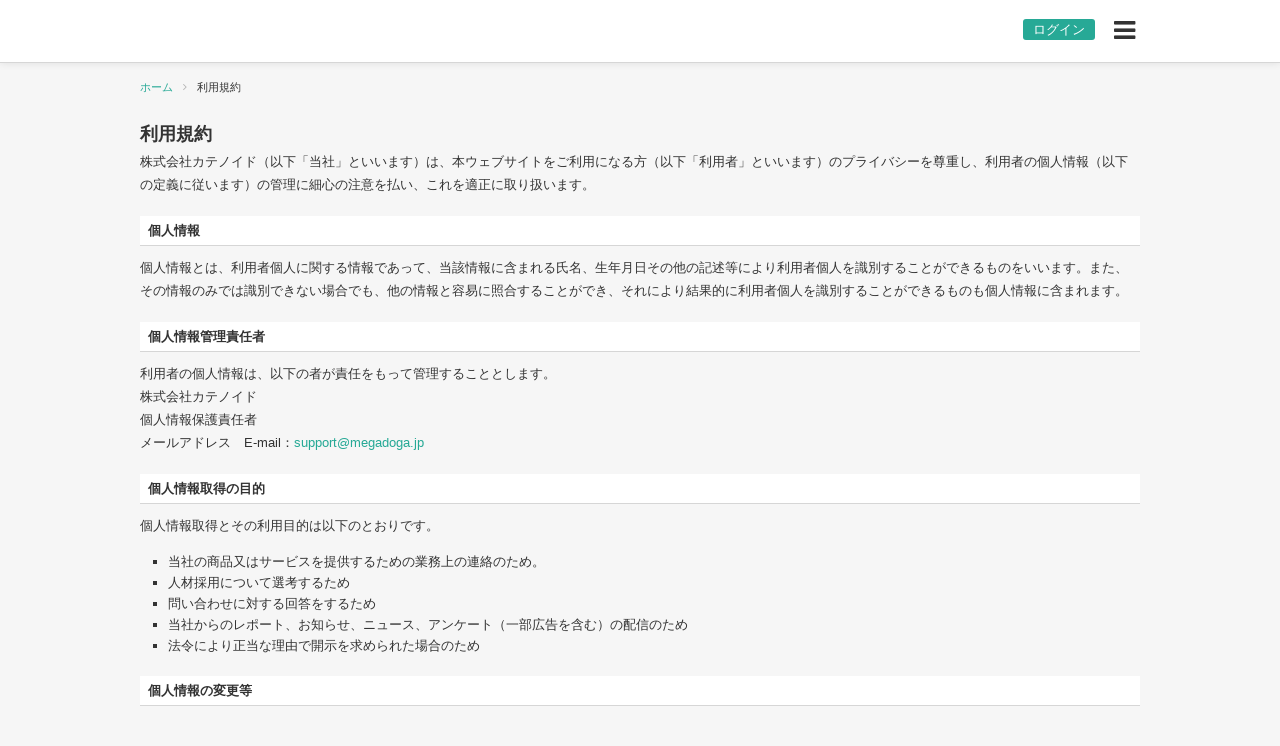

--- FILE ---
content_type: text/html; charset=UTF-8
request_url: https://jibi05046.igaku-shoin.co.jp/terms
body_size: 16971
content:
<!DOCTYPE html>
<html lang="ja">
  <head>
    <meta charset="utf-8">
    <meta http-equiv="X-UA-Compatible" content="IE=edge">
    <meta name="viewport" content="width=device-width, initial-scale=1, user-scalable=no">
    <meta name="author" content="" />
    <meta name="robots" content="noindex,nofollow" />
    <title>利用規約｜</title>
    <meta name="description" content="" />
    <meta name="keywords" content=",動画,配信" />
    
    <meta property="og:type" content="article" />
    <meta property="og:title" content="" />
    <meta property="og:image" content="https://jibi05046.igaku-shoin.co.jp/data/05046/toppage_img1.jpg" />
    <meta property="og:url" content="https://jibi05046.igaku-shoin.co.jp/" />
    <meta property="og:description" content="動画配信サイト「」" />
    <meta property="og:site_name" content="" />
    <meta property="og:locale" content="ja_JP" />
    
    <meta name="twitter:card" content="summary" />

    <link rel="stylesheet" href="/css/styles.css">
    <link rel="stylesheet" href="https://maxcdn.bootstrapcdn.com/font-awesome/4.5.0/css/font-awesome.min.css">

    <link rel="icon" href="/data/05046/favicon.ico">
    <link rel="apple-touch-icon" href="/data/05046/apple-touch-icon.png">

    <!-- HTML5 shim and Respond.js for IE8 support of HTML5 elements and media queries -->
    <!-- WARNING: Respond.js doesn't work if you view the page via file:// -->
    <!--[if lt IE 9]>
      <script src="https://oss.maxcdn.com/html5shiv/3.7.2/html5shiv.min.js"></script>
      <script src="https://oss.maxcdn.com/respond/1.4.2/respond.min.js"></script>
    <![endif]-->

  </head>
  <body>

    <div id="wrapper">

      <header>
        <div class="max-box">
          <div class="title">
            <h1 class="header-logo">
              <a href="/"></a> <a href="/"></a>
            </h1>
          </div>
          <div id="account">
            <a class="login" href="https://jibi05046.igaku-shoin.co.jp/regist/"><i class="fa fa-user" aria-hidden="true"></i><span> ログイン</span></a>
          </div>
          <nav>
            <i class="fa fa-bars"></i>
            <div id="navi">
              <section id="search">
              <form name="search_form" id="search_form" method="post" action="/categorylist/search">
                <label><i class="fa fa-search" aria-hidden="true"></i></label>
                <input id="search-input" name="str" placeholder="検索" onChange="if(this.value != ""){this.submit();}else{alert('検索文字を入力してください');}">
               </form>
              </section>
              <h3 class="tag"><i class="fa fa-tag" aria-hidden="true"></i> <a href="/categorylist/">カテゴリー</a></h3>
              <ul class="cat-list">
                <li><a href='/categorylist/search?category=987'>口腔・咽頭疾患</a>
<ul><li><a href='/categorylist/search?category=733&cm=1'>粘膜下口蓋裂</a>
</li></ul></li><li><a href='/categorylist/search?category=1111'>喉頭疾患</a>
<ul><li><a href='/categorylist/search?category=734&cm=1'>正常所見</a>
</li><li><a href='/categorylist/search?category=781&cm=1'>喉頭蓋囊胞</a>
</li><li><a href='/categorylist/search?category=735&cm=1'>声帯ポリープ</a>
<ul><li><a href='/categorylist/search?category=567&cs=1'>①左声帯ポリープ</a></li>
<li><a href='/categorylist/search?category=568&cs=1'>②左声帯ポリープ術後</a></li>
<li><a href='/categorylist/search?category=569&cs=1'>③左声帯ポリープ</a></li>
<li><a href='/categorylist/search?category=570&cs=1'>④声帯ポリープ</a></li>
</ul></li><li><a href='/categorylist/search?category=736&cm=1'>声帯結節</a>
<ul><li><a href='/categorylist/search?category=571&cs=1'>①声帯結節</a></li>
<li><a href='/categorylist/search?category=572&cs=1'>②声帯結節</a></li>
<li><a href='/categorylist/search?category=573&cs=1'>③声帯結節</a></li>
<li><a href='/categorylist/search?category=574&cs=1'>④声帯結節：通常</a></li>
<li><a href='/categorylist/search?category=575&cs=1'>⑤声帯結節</a></li>
</ul></li><li><a href='/categorylist/search?category=737&cm=1'>ポリープ様声帯</a>
<ul><li><a href='/categorylist/search?category=576&cs=1'>①ポリープ様声帯</a></li>
<li><a href='/categorylist/search?category=577&cs=1'>②ポリープ様声帯術後</a></li>
<li><a href='/categorylist/search?category=578&cs=1'>③ポリープ様声帯</a></li>
</ul></li><li><a href='/categorylist/search?category=738&cm=1'>声帯囊胞</a>
<ul><li><a href='/categorylist/search?category=579&cs=1'>①右声帯囊胞</a></li>
<li><a href='/categorylist/search?category=580&cs=1'>②声帯囊胞</a></li>
</ul></li><li><a href='/categorylist/search?category=739&cm=1'>声帯溝症</a>
<ul><li><a href='/categorylist/search?category=581&cs=1'>①声帯溝症</a></li>
<li><a href='/categorylist/search?category=582&cs=1'>②声帯溝症</a></li>
<li><a href='/categorylist/search?category=583&cs=1'>③声帯溝症</a></li>
</ul></li><li><a href='/categorylist/search?category=740&cm=1'>喉頭肉芽腫</a>
<ul><li><a href='/categorylist/search?category=584&cs=1'>①喉頭肉芽腫</a></li>
<li><a href='/categorylist/search?category=585&cs=1'>②喉頭肉芽腫</a></li>
<li><a href='/categorylist/search?category=586&cs=1'>③喉頭肉芽腫</a></li>
<li><a href='/categorylist/search?category=588&cs=1'>④喉頭肉芽腫</a></li>
</ul></li><li><a href='/categorylist/search?category=741&cm=1'>喉頭白板症</a>
</li><li><a href='/categorylist/search?category=742&cm=1'>喉頭癌</a>
<ul><li><a href='/categorylist/search?category=600&cs=1'>①喉頭癌</a></li>
<li><a href='/categorylist/search?category=603&cs=1'>②右喉頭癌</a></li>
<li><a href='/categorylist/search?category=604&cs=1'>③喉頭癌</a></li>
<li><a href='/categorylist/search?category=605&cs=1'>④喉頭癌</a></li>
<li><a href='/categorylist/search?category=607&cs=1'>⑤喉頭癌</a></li>
</ul></li><li><a href='/categorylist/search?category=743&cm=1'>喉頭乳頭腫</a>
</li><li><a href='/categorylist/search?category=744&cm=1'>喉頭外傷</a>
</li><li><a href='/categorylist/search?category=745&cm=1'>声帯麻痺</a>
<ul><li><a href='/categorylist/search?category=628&cs=1'>①左声帯麻痺</a></li>
<li><a href='/categorylist/search?category=633&cs=1'>②右声帯麻痺</a></li>
<li><a href='/categorylist/search?category=637&cs=1'>③右声帯麻痺</a></li>
<li><a href='/categorylist/search?category=642&cs=1'>④両側声帯麻痺</a></li>
<li><a href='/categorylist/search?category=652&cs=1'>⑤右声帯麻痺経過</a></li>
<li><a href='/categorylist/search?category=658&cs=1'>⑥両側声帯麻痺</a></li>
</ul></li><li><a href='/categorylist/search?category=746&cm=1'>声門狭窄</a>
</li><li><a href='/categorylist/search?category=747&cm=1'>喉頭アミロイドーシス</a>
</li><li><a href='/categorylist/search?category=748&cm=1'>喉頭血管腫</a>
<ul><li><a href='/categorylist/search?category=671&cs=1'>①喉頭血管腫</a></li>
<li><a href='/categorylist/search?category=677&cs=1'>②喉頭血管腫</a></li>
<li><a href='/categorylist/search?category=678&cs=1'>③喉頭血管腫</a></li>
</ul></li><li><a href='/categorylist/search?category=749&cm=1'>喉頭カンジダ症</a>
</li></ul></li><li><a href='/categorylist/search?category=1112'>嚥下造影検査</a>
<ul><li><a href='/categorylist/search?category=750&cm=1'>検査の実際</a>
</li><li><a href='/categorylist/search?category=751&cm=1'>VFでみる正常嚥下</a>
</li><li><a href='/categorylist/search?category=752&cm=1'>乳児の嚥下</a>
</li><li><a href='/categorylist/search?category=753&cm=1'>高齢者の誤嚥</a>
</li><li><a href='/categorylist/search?category=754&cm=1'>咽頭流入</a>
</li><li><a href='/categorylist/search?category=755&cm=1'>咽頭期嚥下の惹起遅延型障害</a>
</li><li><a href='/categorylist/search?category=756&cm=1'>咽頭期嚥下の停滞型障害</a>
</li><li><a href='/categorylist/search?category=757&cm=1'>嚥下反射の惹起遅延（脳血管障害）</a>
</li><li><a href='/categorylist/search?category=758&cm=1'>咽頭期の障害</a>
</li><li><a href='/categorylist/search?category=759&cm=1'>ワレンベルグ症候群（手術症例）</a>
</li><li><a href='/categorylist/search?category=762&cm=1'>両側輪状咽頭筋切断＋喉頭挙上</a>
</li></ul></li>
              </ul>
              <ul class="menu-list">
                
<li><a href="/help">ヘルプ</a></li>
<li><a href="/privacy">プライバシーポリシー</a></li>
<li><a href="/requirements">動作確認環境</a></li>
<li><a href="/terms">利用規約</a></li>

              </ul>
            </div>
          </nav>
        </div>
      </header>

      <div id="read-box">

        <section id="breadcrumbs">
          <div class="max-box">
            <ul>
              <li><a href="/">ホーム</a></li>
              <li>利用規約</li>
            </ul>
          </div>
        </section>

        <section id="sign-up" class="privacy">
          <div class="max-box">
            <h1 class="noicon">利用規約</h1>

            <p>株式会社カテノイド（以下「当社」といいます）は、本ウェブサイトをご利用になる方（以下「利用者」といいます）のプライバシーを尊重し、利用者の個人情報（以下の定義に従います）の管理に細心の注意を払い、これを適正に取り扱います。</p>

            <div class="tx_row">
              <h5>個人情報</h5> 
              <p>個人情報とは、利用者個人に関する情報であって、当該情報に含まれる氏名、生年月日その他の記述等により利用者個人を識別することができるものをいいます。また、その情報のみでは識別できない場合でも、他の情報と容易に照合することができ、それにより結果的に利用者個人を識別することができるものも個人情報に含まれます。</p>
            </div>
            <div class="tx_row">
              <h5>個人情報管理責任者</h5> 
              <p>利用者の個人情報は、以下の者が責任をもって管理することとします。</p> 
              <p>株式会社カテノイド<br>個人情報保護責任者<br>メールアドレス　E-mail：<a href="mailto:support@megadoga.jp">support@megadoga.jp</a></p>
            </div>
            <div class="tx_row">
              <h5>個人情報取得の目的</h5> 
              <p>個人情報取得とその利用目的は以下のとおりです。</p> 
              <ul> 
                <li>当社の商品又はサービスを提供するための業務上の連絡のため。</li> 
                <li>人材採用について選考するため</li> 
                <li>問い合わせに対する回答をするため</li> 
                <li>当社からのレポート、お知らせ、ニュース、アンケート（一部広告を含む）の配信のため</li> 
                <li>法令により正当な理由で開示を求められた場合のため</li> 
              </ul>
            </div>
            <div class="tx_row">
              <h5>個人情報の変更等</h5> 
              <p>当社が取得した個人情報は所定の方法に従っていつでも変更、追加、削除することができます。</p>
            </div>
            <div class="tx_row">
              <h5>個人情報の第三者への開示</h5> 
              <p>利用者の個人情報について、利用者本人の同意を得ずに第三者に開示することは、原則いたしません。ただし以下の場合は、関係法令に反しない範囲で、利用者の同意なく利用者の個人情報を開示することがあります。</p> 
              <ol> 
                <li>利用者が第三者に不利益を及ぼすと当社が判断した場合。</li> 
                <li>人の生命、身体又は財産の保護のために必要がある場合であって、本人の同意を得ることが困難である場合。</li> 
                <li>公衆衛生の向上又は児童の健全な育成の推進のために特に必要がある場合であって、利用者本人の同意を得ることが困難である場合。</li> 
                <li>国の機関もしくは地方公共団体またはその委託を受けた者が法令の定める事務を遂行することに対して協力する必要がある場合であって、利用者本人の同意を得ることにより当該事務の遂行に支障を及ぼすおそれがある場合。</li> 
                <li>裁判所、検察庁、警察、弁護士会、消費者センターまたはこれらに準じた権限を有する機関から、個人情報についての開示を求められた場合。</li> 
                <li>利用者本人から明示的に第三者への開示または提供を求められた場合。</li> 
                <li>法令により開示または提供が許容されている場合。</li> 
                <li>その他利用者本人へサービスを提供するために必要であると当社が合理的に判断した場合。</li> 
              </ol>
            </div>
            <div class="tx_row">
              <h5>第三者の範囲</h5> 
              <p>以下の場合に個人情報の提供を受ける者は、第三者に該当しないこととします。</p> 
              <ul> 
                <li>当社が利用目的の達成に必要な範囲内において個人情報の取り扱いの全部または一部を委託する場合。</li> 
                <li>当社の合併その他の事由による事業の承継に伴って個人情報が提供される場合。</li> 
              </ul>
            </div>
            <div class="tx_row">
              <h5>免責</h5> 
              <p>以下の場合は、第三者による個人情報の取得に関し、当社は何らの責任を負いません。</p> 
              <ol> 
                <li>利用者自らが当社のサイトの機能または別の手段を用いて特定の企業に個人情報を明らかにする場合。</li> 
                <li>当社のサイトからリンクされる外部サイトにおいて、利用者から個人情報が提供され、またそれが利用された場合。</li> 
              </ol>
            </div>
            <div class="tx_row">
              <h5>外部委託について</h5> 
              <p>当社は個人情報の取り扱いの全部または一部を、同意を得た上で外部に委託する場合があります。委託を行う場合には、充分な個人情報保護水準を確保していることを条件として委託先を選定し、機密保持に関する契約を結んだ上で行います。また、当該委託先における管理については必要かつ適切な監督を行います。</p>
            </div>
            <div class="tx_row">
              <h5>統計情報等の利用</h5> 
              <p>当社は提供された個人情報をもとに、個人を特定できないように加工した利用状況や統計データを作成し、当該情報について何ら制約なく利用することができることとします。なお、この場合の著作権は当社に帰属することとします。</p> <h5>個人情報の管理について</h5> 
              <p>当社は個人情報への不当なアクセスまたは個人情報の紛失、破壊、改竄、漏洩などの危険に対して、技術面及び組織面において必要な安全対策を継続的に講じるよう努めています。また、当社は個人情報の保護に関する法令、業界規範・慣習、公序良俗を遵守します。</p>
            </div>
            <div class="tx_row">
              <h5>プライバシーポリシーの変更</h5> 
              <p>当社はこの「個人情報の取扱いについて」を継続的に見直し、その改善に努めます。その際利用者に予告なく変更することがあります。</p> 
              <p>個人情報保護問い合わせ先</p> 
              <p>株式会社カテノイド<br>TEL : 03-4405-8462<br>E-mail：<a href="mailto:support@megadoga.jp">support@megadoga.jp</a></p> 
            </div>

          </div>

        </section>

        <footer id="footer">
          <p></p>
        </footer>

      </div>

    </div>

    <script src="https://ajax.googleapis.com/ajax/libs/jquery/1.11.3/jquery.min.js"></script>
    <script type="text/javascript" src="/js/jquery.easing.1.3.js"></script>
    <!-- ホームのみ読み込む　-->
    <script type="text/javascript" src="/js/slick.min.js"></script>
    <!-- /ホームのみ読み込む　-->
    <script type="text/javascript" src="/js/common.js"></script>

  </body>
</html>

--- FILE ---
content_type: text/css
request_url: https://jibi05046.igaku-shoin.co.jp/css/styles.css
body_size: 43966
content:
@import url(https://fonts.googleapis.com/css?family=Hind);
html, body, div, span, applet, object, iframe, h1, h2, h3, h4, h5, h6, p, blockquote, pre, a, abbr, acronym, address, big, cite, code, del, dfn, em, img, ins, kbd, q, s, samp, small, strike, strong, sub, sup, tt, var, b, u, i, center, dl, dt, dd, ol, ul, li, fieldset, form, label, legend, table, caption, tbody, tfoot, thead, tr, th, td, article, aside, canvas, details, embed, figure, figcaption, footer, header, hgroup, menu, nav, output, ruby, section, summary, time, mark, audio, video { margin: 0; padding: 0; border: 0; font: inherit; font-size: 100%; vertical-align: baseline; }

html { line-height: 1; }

ol, ul { list-style: none; }

table { border-collapse: collapse; border-spacing: 0; }

caption, th, td { text-align: left; font-weight: normal; vertical-align: middle; }

q, blockquote { quotes: none; }
q:before, q:after, blockquote:before, blockquote:after { content: ""; content: none; }

a img { border: none; }

article, aside, details, figcaption, figure, footer, header, hgroup, main, menu, nav, section, summary { display: block; }

button, input { font-family: Meiryo, "Hiragino Kaku Gothic Pro", "MS PGothic", sans-serif; cursor: pointer; }

embed, iframe, object { max-width: 100%; }

.clearfix:after { content: ""; display: block; clear: both; }

.clearfix { width: 100%; }

html { font-size: 62.5%; }

body { font-family: Meiryo, "Hiragino Kaku Gothic Pro", "MS PGothic", sans-serif; color: #333333; background: #f6f6f6; font-size: 17px; font-size: 1.7rem; line-height: 1.47059; }
body a { -moz-transition-duration: 0.3s; -o-transition-duration: 0.3s; -webkit-transition-duration: 0.3s; transition-duration: 0.3s; color: #27a996; text-decoration: none; }
body a:hover { color: #ED5365; }

.max-box { max-width: 1000px; margin: 0 auto; position: relative; padding: 0 15px; }
.max-box p.va-wrap { text-align: right; }
.max-box p.va-wrap a.viewall { font-size: 11px; font-size: 1.1rem; line-height: 2.18182; margin-right: 2%; -moz-border-radius: 11px; -webkit-border-radius: 11px; border-radius: 11px; border: 1px solid #27a996; padding: 2px 8px; }
.max-box p.va-wrap a.viewall:hover { color: #ffffff; background: #27a996; }

#breadcrumbs { padding: 12px 0 10px; overflow: hidden; font-size: 11px; font-size: 1.1rem; line-height: 2.18182; }
#breadcrumbs ul li { float: left; }
#breadcrumbs ul li a:after { content: "\f105"; font-family: FontAwesome; margin: 0 10px; color: #b3b3b3; }

#slides { padding: 23px 0 20px; }
@media screen and (max-width: 1000px) { #slides { padding: 0 0 0; } }
#slides .slide-images { position: relative; }
#slides .slide-images .slick-list img { display: block; -moz-transition-duration: 0.3s; -o-transition-duration: 0.3s; -webkit-transition-duration: 0.3s; transition-duration: 0.3s; margin: 0 auto; }
@media screen and (max-width: 1000px) { #slides .slide-images .slick-list img { width: 100%; } }
#slides .slide-images .slick-list a:hover img { filter: progid:DXImageTransform.Microsoft.Alpha(Opacity=80); opacity: 0.8; }
#slides .slide-images .slick-arrow { position: absolute; top: 0; bottom: 20px; margin: auto; z-index: 500; background: rgba(255, 255, 255, 0.23) none repeat scroll 0 0; border: 0px; font-family: FontAwesome; font-size: 58px; height: 90px; width: 64px; -moz-transition-duration: 0.3s; -o-transition-duration: 0.3s; -webkit-transition-duration: 0.3s; transition-duration: 0.3s; }
#slides .slide-images .slick-arrow:hover { color: #27a996; }
@media screen and (max-width: 640px) { #slides .slide-images .slick-arrow { display: none !important; } }
#slides .slide-images .slick-arrow.slick-prev { left: 0; -moz-border-radius: 0 6px 6px 0; -webkit-border-radius: 0; border-radius: 0 6px 6px 0; }
#slides .slide-images .slick-arrow.slick-prev:before { content: "\f104"; }
#slides .slide-images .slick-arrow.slick-next { right: 0; -moz-border-radius: 6px 0 0 6px; -webkit-border-radius: 6px; border-radius: 6px 0 0 6px; }
#slides .slide-images .slick-arrow.slick-next:before { content: "\f105"; }
#slides .slide-images .slick-dots { text-align: center; padding: 8px 0 0; }
@media screen and (max-width: 1000px) { #slides .slide-images .slick-dots { padding: 5px 0 11px; } }
#slides .slide-images .slick-dots li { display: inline; color: #333333; cursor: pointer; font-size: 6px; margin: 0 3px; padding: 3px 5px; }
#slides .slide-images .slick-dots li:before { content: "\f111"; font-family: FontAwesome; }
#slides .slide-images .slick-dots li.slick-active { color: #27a996; }
#slides .slide-images .slick-dots li button { display: none; }

.new-arrival { position: relative; background: #fff; padding: 30px 0 15px; border-bottom: 1px solid #d6d6d6; -moz-box-shadow: rgba(0, 0, 0, 0.1) 0 0 8px; -webkit-box-shadow: rgba(0, 0, 0, 0.1) 0 0 8px; box-shadow: rgba(0, 0, 0, 0.1) 0 0 8px; }
.new-arrival .max-box { padding: 0 0 0 15px; max-width: 1015px; }
.new-arrival .slick-track { margin: 0 auto; }
.new-arrival .slick-dots { text-align: center; padding: 0; }
.new-arrival .slick-dots li { display: inline; color: #333333; cursor: pointer; font-size: 6px; margin: 0 5px; padding: 3px 5px; }
.new-arrival .slick-dots li:before { content: "\f111"; font-family: FontAwesome; }
.new-arrival .slick-dots li.slick-active { color: #27a996; }
.new-arrival .slick-dots li button { display: none; }
.new-arrival .new-slide .slick-slide { width: 226px; font-weight: normal; margin-right: 27px; }
@media screen and (max-width: 960px) { .new-arrival .new-slide .slick-slide { margin-right: 20px; } }
@media screen and (max-width: 600px) { .new-arrival .new-slide .slick-slide { margin-right: 16px; } }
@media screen and (max-width: 485px) { .new-arrival .new-slide .slick-slide { margin-right: 16px; } }
.new-arrival .new-slide .slick-slide a { color: #333333; }
.new-arrival .new-slide .slick-slide a .thumb { position: relative; margin: 0 0 10px; }
.new-arrival .new-slide .slick-slide a .thumb img { width: 100%; }
.new-arrival .new-slide .slick-slide a .thumb .related-time { background: #333333; color: #fff; display: inline-block; font-size: 11px; font-size: 1.1rem; line-height: 1; padding: 4px 6px; -moz-border-radius: 2px; -webkit-border-radius: 2px; border-radius: 2px; position: absolute; left: 5px; bottom: 5px; }
.new-arrival .new-slide .slick-slide a .related-content .related-title { display: block; margin: 0 0 4px; font-size: 14px; font-size: 1.4rem; line-height: 1.42857; max-height: 4.1rem; overflow: hidden; }
.new-arrival .new-slide .slick-slide a .related-content .related-price { color: #27a996; font-size: 13px; font-size: 1.3rem; line-height: 1.30769; }
.new-arrival .new-slide .slick-slide a img { -moz-transition-duration: 0.3s; -o-transition-duration: 0.3s; -webkit-transition-duration: 0.3s; transition-duration: 0.3s; }
.new-arrival .new-slide .slick-slide a:hover img { filter: progid:DXImageTransform.Microsoft.Alpha(Opacity=80); opacity: 0.8; }

#movie { background: #333333; }
#movie .max-box { padding: 0; }
#movie .movie-box { position: relative; margin: 0 auto; text-align: left; width: 640px; }
#movie .movie-box img.icon-mem { position: absolute; width: 80px; z-index: 888; }
@media screen and (max-width: 640px) { #movie .movie-box { width: 100% !important; } }
#movie .movie-box .movie-inner { height: 100%; padding: 0; position: relative; width: 100%; }
#movie .movie-box .movie-inner img { vertical-align: bottom; }
#movie .movie-box .movie-inner video { vertical-align: bottom; }

.btn { -moz-transition-duration: 0.3s; -o-transition-duration: 0.3s; -webkit-transition-duration: 0.3s; transition-duration: 0.3s; border: none; display: inline-block; color: #fff; background: #27a996; -moz-border-radius: 4px; -webkit-border-radius: 4px; border-radius: 4px; font-size: 14px; font-size: 1.4rem; line-height: 1.71429; margin: 0 0 14px; padding: 8px 45px; }
.btn:hover { background: #1f8879; color: #fff; }

#details { background: #fff; padding: 30px 0; border-bottom: 1px solid #d6d6d6; -moz-box-shadow: rgba(0, 0, 0, 0.1) 0 0 8px; -webkit-box-shadow: rgba(0, 0, 0, 0.1) 0 0 8px; box-shadow: rgba(0, 0, 0, 0.1) 0 0 8px; }
#details .max-box { overflow: hidden; }
#details .max-box .detail-left { float: left; width: 70%; }
@media screen and (max-width: 600px) { #details .max-box .detail-left { float: none; width: 100%; } }
#details .max-box .detail-right { float: right; width: 25%; }
@media screen and (max-width: 600px) { #details .max-box .detail-right { border-top: 1px solid #d6d6d6; float: none; margin: 20px 0 0; padding: 20px 0 0; width: 100%; } }
#details .max-box .detail-right li { width: 100%; }
#details .max-box .detail-right li span { display: block; font-weight: normal; margin: -5px 0 5px; font-size: 12px; font-size: 1.2rem; line-height: 2; }
#details .max-box .detail-right li a { font-size: 14px; font-size: 1.4rem; line-height: 1.28571; color: #fff; border: 1px solid #27a996; -moz-border-radius: 4px; -webkit-border-radius: 4px; border-radius: 4px; display: block; font-weight: normal; margin: 0 0 8px; padding: 12px 18px; background: #27a996; }
#details .max-box .detail-right li a.favorite { border: 1px solid #27a996; color: #27a996; background: #fff; }
#details .max-box .detail-right li a.favorite i { font-size: 16px; font-size: 1.6rem; line-height: 1.5; }
#details .max-box .detail-right li a.favorite:hover { background: #d9f6f2; }
#details .max-box .detail-right li a:hover { background: #1f8879; border-color: #1f8879; }
#details h1 { font-size: 25px; font-size: 2.5rem; line-height: 1.32; font-weight: bold; }
#details p { font-size: 14px; font-size: 1.4rem; line-height: 1.57143; margin: 10px 0 12px; }
#details ul.info { padding: 0; overflow: hidden; }
#details ul.info li { color: #999999; font-size: 14px; font-size: 1.4rem; line-height: 1.42857; font-weight: bold; float: left; margin-right: 20px; }
#details ul.info li:before { font-family: FontAwesome; font-weight: normal; margin: 0 7px 0 0; color: #999999; }
#details ul.info li.date:before { content: "\f133"; }
#details ul.info li.category:before { content: "\f02b"; }
#details ul.info li.time:before { content: "\f017"; }
#details ul.info li a { color: #999999; }
#details ul.info li a:hover { color: #27a996; }
#details .due-date { color: #ff503e; font-size: 14px; font-size: 1.4rem; line-height: 1.42857; font-weight: bold; }
#details ul.add-link { margin: 5px 0 0; }
#details ul.add-link li { float: none; }
#details ul.add-link li a { color: #27a996; border: 1px solid #27a996; display: inline-block; -moz-border-radius: 4px; -webkit-border-radius: 4px; border-radius: 4px; font-size: 13px; font-size: 1.3rem; line-height: 1.30769; padding: 6px 10px; margin: 6px 0 0; font-weight: normal; }
#details ul.add-link li a:hover { background: #27a996; color: #fff; }

#category h2 { font-size: 18px; font-size: 1.8rem; line-height: 1.11111; font-weight: bold; margin: 15px 0 10px; }
#category h2:before { font-family: FontAwesome; font-weight: normal; margin: 0 7px 0 0; content: "\f02b"; }
#category ul { -moz-box-shadow: rgba(0, 0, 0, 0.1) 0 0 8px; -webkit-box-shadow: rgba(0, 0, 0, 0.1) 0 0 8px; box-shadow: rgba(0, 0, 0, 0.1) 0 0 8px; -moz-border-radius: 4px; -webkit-border-radius: 4px; border-radius: 4px; }
#category ul li a { background: #fff none repeat scroll 0 0; display: block; overflow: hidden; color: #333333; padding: 20px 23px; position: relative; text-overflow: ellipsis; white-space: nowrap; border-bottom: 1px solid #e8e8e8; }
#category ul li a span { background: #e6e6e6 none repeat scroll 0 0; border-radius: 20px; font-size: 12px; padding: 5px 10px; position: absolute; right: 33px; color: #333333; }
#category ul li a:after { background: #27a996 none repeat scroll 0 0; content: ""; height: 100%; position: absolute; right: 0; top: 0; color: #27a996; width: 3px; }
#category ul li a:hover { background: #fafafa; color: #27a996; }
#category ul li:last-Child { border-bottom: none; }
#category ul li ul { -moz-border-radius: 0; -webkit-border-radius: 0; border-radius: 0; -moz-box-shadow: 0 9px 5px -7px rgba(0, 0, 0, 0.1) inset, 0 -9px 5px -7px rgba(0, 0, 0, 0.1) inset; -webkit-box-shadow: 0 9px 5px -7px rgba(0, 0, 0, 0.1) inset, 0 -9px 5px -7px rgba(0, 0, 0, 0.1) inset; box-shadow: 0 9px 5px -7px rgba(0, 0, 0, 0.1) inset, 0 -9px 5px -7px rgba(0, 0, 0, 0.1) inset; }
#category ul li ul li { font-size: 14px; font-size: 1.4rem; line-height: 1.71429; }
#category ul li ul li a { padding: 20px 23px 20px 30px; background: #fafafa none repeat scroll 0 0; }
#category ul li ul li a:before { font-family: FontAwesome; font-weight: normal; margin: 0 15px 0 0; content: "\f105"; color: #b3b3b3; }
#category ul li ul li a:after { background: none; content: ""; height: 100%; position: absolute; right: 0; top: 0; color: #27a996; width: 3px; }
#category ul li ul li a:hover { background: #fff none repeat scroll 0 0; }
#category ul li ul li ul { -moz-border-radius: 0; -webkit-border-radius: 0; border-radius: 0; -moz-box-shadow: 0 9px 5px -7px rgba(0, 0, 0, 0.1) inset, 0 -9px 5px -7px rgba(0, 0, 0, 0.1) inset; -webkit-box-shadow: 0 9px 5px -7px rgba(0, 0, 0, 0.1) inset, 0 -9px 5px -7px rgba(0, 0, 0, 0.1) inset; box-shadow: 0 9px 5px -7px rgba(0, 0, 0, 0.1) inset, 0 -9px 5px -7px rgba(0, 0, 0, 0.1) inset; }
#category ul li ul li ul li a { padding: 20px 23px 20px 30px; border-left: 16px solid #EFEFEF; }
#category ul li ul li ul li a:before { font-family: FontAwesome; font-weight: normal; margin: 0 15px 0 0; content: "\f101"; color: #b3b3b3; }

#chapters { background-color: #f6f6f6; -moz-border-radius: 4px; -webkit-border-radius: 4px; border-radius: 4px; margin: 14px 0 18px; padding: 10px 18px 6px; }
@media screen and (min-width: 640px) { #chapters { display: -webkit-flex; display: flex; -webkit-justify-content: flex-start; justify-content: flex-start; -webkit-align-items: center; align-items: center; padding: 0; } }
#chapters h2 { font-weight: bold; font-size: 12px; font-size: 1.2rem; line-height: 2; margin: 0 0 4px; }
@media screen and (min-width: 640px) { #chapters h2 { width: 18%; text-align: center; margin: 0; } }
@media screen and (min-width: 640px) { #chapters ul { width: 80%; padding: 4px 0; } }
#chapters ul li { font-size: 12px; font-size: 1.2rem; line-height: 1.5; display: -webkit-flex; display: flex; -webkit-justify-content: flex-start; justify-content: flex-start; border-top: 1px solid #e8e8e8; }
@media screen and (min-width: 640px) { #chapters ul li:first-child { border-top: none; } }
#chapters ul li::marker { font-size: 12px; font-size: 1.2rem; line-height: 1.5; }
#chapters ul li a { display: block; width: 100%; padding: 6px 0 4px; }
#chapters ul li a span:after { font-family: FontAwesome; font-weight: normal; margin: 0 0 0 7px; content: "\f0da"; }

#related h2 { font-size: 18px; font-size: 1.8rem; line-height: 1.27778; font-weight: bold; margin: 35px 0 10px; }
#related h2:before { font-family: FontAwesome; font-weight: normal; margin: 0 7px 0 0; content: "\f03d"; }
#related h2.tag:before { content: "\f02b"; }
#related h2.tag a { color: #333333; }
#related h2.tag a:hover { color: #27a996; }
#related.search h2 { margin: 35px 0 10px; }
#related.search h2:before { font-weight: normal; margin: none; content: none; }
#related.bookmark h2 { margin: 15px 0 10px; }
#related.bookmark h2:before { content: "\f005"; }
#related.history h2 { margin: 15px 0 10px; }
#related.history h2:before { content: "\f046"; }
#related.category h2 { margin: 15px 0 10px; }
#related.category h2:before { content: "\f02b"; }
@media screen and (min-width: 640px) { #related ul { display: -webkit-flex; display: flex; -webkit-justify-content: space-between; justify-content: space-between; -ms-flex-wrap: wrap; flex-wrap: wrap; width: 100%;} }
#related ul li { margin-bottom: 14px; }
@media screen and (min-width: 640px) { #related ul li { width: 49.4%; } }
#related ul li div.related-content { margin: 16px 12px 12px 166px; }
#related ul li div.related-content .related-title { display: block; font-size: 14px; font-size: 1.4rem; line-height: 1.42857; max-height: 4.1rem; overflow: hidden; margin-bottom: 5px; }
#related ul li div.related-content .related-price { color: #27a996; font-size: 13px; font-size: 1.3rem; line-height: 1.30769; margin-top: 3px; margin-right: 7px; }
#related ul li div.related-content .related-price em { font-weight: bold; }
#related ul li div.thumb { left: 12px; position: absolute; top: 12px; width: 138px; }
#related ul li div.thumb > div { position: relative; }
#related ul li div.thumb > div .related-time { background: #333333; color: #fff; display: inline-block; font-size: 11px; font-size: 1.1rem; line-height: 1; padding: 4px 6px; -moz-border-radius: 2px; -webkit-border-radius: 2px; border-radius: 2px; position: absolute; left: 5px; bottom: 13px; }
#related ul li a { background: #fff; height: 100%; display: block; overflow: hidden; color: #333333; position: relative; min-height: 101px; -moz-box-shadow: rgba(0, 0, 0, 0.1) 0 0 8px; -webkit-box-shadow: rgba(0, 0, 0, 0.1) 0 0 8px; box-shadow: rgba(0, 0, 0, 0.1) 0 0 8px; -moz-border-radius: 3px; -webkit-border-radius: 3px; border-radius: 3px; }
@media screen and (max-width: 907px) { #related ul li a { width: 100%; } }
#related ul li a:after { background: #27a996 none repeat scroll 0 0; content: "."; height: 100%; position: absolute; right: 0; top: 0; color: #27a996; width: 3px; }
#related ul li a img { -moz-transition-duration: 0.3s; -o-transition-duration: 0.3s; -webkit-transition-duration: 0.3s; transition-duration: 0.3s;object-fit: contain;height: 78px; }
#related ul li a:hover { background: #fafafa; color: #27a996; }
#related ul li a:hover img { filter: progid:DXImageTransform.Microsoft.Alpha(Opacity=80); opacity: 0.8; }
#related .max-box { padding: 0 0 0 15px; max-width: 1015px; }
@media screen and (max-width: 907px) { #related .max-box { padding: 0 15px; } }
#related .max-box .ts-container { overflow: hidden; }
#related .max-box .ts-container h2 { float: left; }
#related .max-box .ts-container select { float: right; margin: 11px 20px 11px 0; padding: 3px; }
@media screen and (max-width: 907px) { #related .max-box .ts-container select { margin: 11px 0; } }
#related.related-list { padding: 18px 0 0; }
#related.related-list h2 { margin: 19px 0 10px; }

.related-price { color: #27a996; display: block; font-size: 13px; font-size: 1.3rem; line-height: 1.30769; margin-right: 7px; }
.related-price em { font-weight: bold; }

.note { font-size: 11px; font-size: 1.1rem; line-height: 1.45455; }

.info_box { background: #ffd9d9 none repeat scroll 0 0; display: table; font-size: 13px; font-size: 1.3rem; line-height: 1.84615; margin: 15px 0 21px; padding: 7px 13px; -moz-border-radius: 3px; -webkit-border-radius: 3px; border-radius: 3px; }

#sign-up h1 { font-size: 18px; font-size: 1.8rem; line-height: 1.11111; font-weight: bold; margin: 15px 0 0; padding: 0 0 6px; }
#sign-up h1:before { font-family: FontAwesome; font-weight: normal; margin: 0 7px 0 0; content: "\f040"; }
#sign-up h1.noicon:before { content: none; }
#sign-up .creditTitle span { font-size: 14px; font-size: 1.4rem; line-height: 1.71429; }
#sign-up .creditTitle i { font-size: 24px; font-size: 2.4rem; line-height: 1; }
#sign-up .inq-box { border-bottom: 1px solid #c1c1c1; border-top: 1px solid #c1c1c1; margin: 9px 0 24px; padding: 20px 0; }
#sign-up .inq-box table { width: 100%; font-size: 14px; font-size: 1.4rem; line-height: 1.71429; }
#sign-up .inq-box table th { color: #989898; width: 120px; }
#sign-up textarea { -moz-box-sizing: border-box; -webkit-box-sizing: border-box; box-sizing: border-box; width: 100%; min-height: 220px; background: #fff; padding: 11px 15px; border: medium none; font-size: 15px; font-size: 1.5rem; line-height: 1.6; -moz-appearance: none; -webkit-appearance: none; -moz-border-radius: 3px; -webkit-border-radius: 3px; border-radius: 3px; }
#sign-up .textarea { font-size: 13px; font-size: 1.3rem; line-height: 1.53846; margin: 8px 0; }
#sign-up .inq-tit { font-size: 14px; font-size: 1.4rem; line-height: 1.71429; margin: 0 0 6px; }
#sign-up .input-row { overflow: hidden; }
#sign-up .input-row .input-box { float: left; }
@media screen and (max-width: 600px) { #sign-up .input-row .input-box { float: none; } }
#sign-up .input-box { width: 45%; }
#sign-up .input-box textarea { width: 98%; -moz-box-sizing: border-box; -webkit-box-sizing: border-box; box-sizing: border-box; -moz-border-radius: 3px; -webkit-border-radius: 3px; border-radius: 3px; border: medium none; line-height: 1.6; margin: 9px 0 0; padding: 11px 15px; font-size: 15px; font-size: 1.5rem; line-height: 1.6; background: #ffffff; }
#sign-up .input-box textarea:-moz-placeholder { color: #B3B3B3; }
#sign-up .input-box textarea::-moz-placeholder { color: #B3B3B3; }
#sign-up .input-box textarea:-ms-input-placeholder { color: #B3B3B3; }
#sign-up .input-box textarea::-webkit-input-placeholder { color: #B3B3B3; }
#sign-up .input-box .radio-box { display: -webkit-flex; display: flex; }
#sign-up .input-box .radio-box label { width: 48%; -moz-box-sizing: border-box; -webkit-box-sizing: border-box; box-sizing: border-box; -moz-border-radius: 3px; -webkit-border-radius: 3px; border-radius: 3px; border: medium none; line-height: 1.6; margin: 9px 0 0; padding: 11px 15px; font-size: 15px; font-size: 1.5rem; line-height: 1.6; background: #ffffff; margin-right: 8px; }
#sign-up .input-box .select-arrow { position: relative; display: inline; }
#sign-up .input-box .select-arrow select { margin: 9px 0 0; padding: 11px 15px; width: 43%; background: #fff; border: medium none; font-size: 15px; font-size: 1.5rem; line-height: 1.6; -moz-appearance: none; -webkit-appearance: none; -moz-border-radius: 3px; -webkit-border-radius: 3px; border-radius: 3px; }
#sign-up .input-box .select-arrow:after { content: "\f0d7"; font-family: FontAwesome; position: absolute; right: 15px; top: 0; }
#sign-up .input-box .select-arrow2 { position: relative; display: inline; }
#sign-up .input-box .select-arrow2 select { margin: 9px 0 0; padding: 11px 15px; width: 31.5%; background: #fff; border: medium none; font-size: 15px; font-size: 1.5rem; line-height: 1.6; -moz-appearance: none; -webkit-appearance: none; -moz-border-radius: 3px; -webkit-border-radius: 3px; border-radius: 3px; }
#sign-up .input-box .select-arrow2:after { content: "\f0d7"; font-family: FontAwesome; position: absolute; right: 15px; top: 0; }
@media screen and (max-width: 600px) { #sign-up .input-box { width: 100%; } }
#sign-up .input-box label { display: none; }
#sign-up .input-box input[type="text"], #sign-up .input-box input[type="password"] { width: 98%; -moz-box-sizing: border-box; -webkit-box-sizing: border-box; box-sizing: border-box; -moz-border-radius: 3px; -webkit-border-radius: 3px; border-radius: 3px; border: medium none; line-height: 1.6; margin: 9px 0 0; padding: 11px 15px; font-size: 15px; font-size: 1.5rem; line-height: 1.6; }
#sign-up .input-box input[type="text"]:-moz-placeholder, #sign-up .input-box input[type="password"]:-moz-placeholder { color: #B3B3B3; }
#sign-up .input-box input[type="text"]::-moz-placeholder, #sign-up .input-box input[type="password"]::-moz-placeholder { color: #B3B3B3; }
#sign-up .input-box input[type="text"]:-ms-input-placeholder, #sign-up .input-box input[type="password"]:-ms-input-placeholder { color: #B3B3B3; }
#sign-up .input-box input[type="text"]::-webkit-input-placeholder, #sign-up .input-box input[type="password"]::-webkit-input-placeholder { color: #B3B3B3; }
#sign-up .agreement { font-size: 13px; font-size: 1.3rem; line-height: 1.38462; margin: 18px 0 0; }
#sign-up button { -moz-transition-duration: 0.3s; -o-transition-duration: 0.3s; -webkit-transition-duration: 0.3s; transition-duration: 0.3s; border: none; color: #fff; background: #27a996; -moz-border-radius: 4px; -webkit-border-radius: 4px; border-radius: 4px; font-size: 14px; font-size: 1.4rem; line-height: 1.71429; margin: 20px 0 14px; padding: 8px 40px; }
#sign-up button:hover { background: #1f8879; }

.alert { color: #e60000; font-size: 13px; font-size: 1.3rem; line-height: 1.38462; margin: 8px 0 0; }

#your-account h1 { border-bottom: 1px solid #c1c1c1; font-size: 18px; font-size: 1.8rem; line-height: 1.11111; font-weight: bold; margin: 15px 0 0; padding: 0 0 15px; }
#your-account h1:before { font-family: FontAwesome; font-weight: normal; margin: 0 7px 0 0; content: "\f007"; }
#your-account .ac_item { overflow: hidden; padding: 38px 0; border-bottom: 1px solid #c1c1c1; }
#your-account .ac_item .ac_left { float: left; font-size: 14px; font-size: 1.4rem; line-height: 2.85714; }
#your-account .ac_item .ac_left th { width: 120px; color: #989898; }
#your-account .ac_item .ac_left td i { font-size: 25px; margin: 0 3px 0 0; vertical-align: middle; }
#your-account .ac_item .ac_right { float: right; font-size: 13px; font-size: 1.3rem; line-height: 1.84615; }
#your-account .quit { margin: 19px 0 0; }
#your-account .quit a { font-size: 13px; font-size: 1.3rem; line-height: 1.84615; }

#sign-in, #my-page { margin: 58px auto 0; text-align: center; width: 440px; }
@media screen and (max-width: 600px) { #sign-in, #my-page { width: 90%; } }
#sign-in h1, #my-page h1 { font-size: 21px; font-size: 2.1rem; line-height: 1.14286; font-weight: bold; margin: 0 0 14px; }
#sign-in .mp-main a, #my-page .mp-main a { -moz-transition-duration: 0.3s; -o-transition-duration: 0.3s; -webkit-transition-duration: 0.3s; transition-duration: 0.3s; border: none; display: inline-block; color: #fff; background: #27a996; -moz-border-radius: 4px; -webkit-border-radius: 4px; border-radius: 4px; font-size: 14px; font-size: 1.4rem; line-height: 1.71429; margin: 0 0 14px; padding: 8px 0; width: 60%; }
#sign-in .mp-main a:hover, #my-page .mp-main a:hover { background: #1f8879; }
#sign-in .mp-sub a, #my-page .mp-sub a { font-size: 12px; }
#sign-in fieldset ol li a, #my-page fieldset ol li a { font-size: 13px; font-size: 1.3rem; line-height: 1.84615; }
#sign-in fieldset ol li a.reissue, #my-page fieldset ol li a.reissue { display: inline-block; margin: 14px 0 12px; }
#sign-in fieldset ol li a.new_session, #my-page fieldset ol li a.new_session { background: none; font-size: 14px; font-size: 1.4rem; line-height: 1.71429; -moz-border-radius: 4px; -webkit-border-radius: 4px; border-radius: 4px; color: #27a996; display: block; line-height: 1.71429; margin: 0 auto 8px; padding: 8px 0; width: 60%; border: 1px solid #27a996; }
#sign-in fieldset ol li a.new_session:hover, #my-page fieldset ol li a.new_session:hover { background: #27a996; color: #fff; }
#sign-in fieldset ol li label, #my-page fieldset ol li label { display: none; }
#sign-in fieldset ol li input, #my-page fieldset ol li input { -moz-box-sizing: border-box; -webkit-box-sizing: border-box; box-sizing: border-box; -moz-border-radius: 3px; -webkit-border-radius: 3px; border-radius: 3px; border: medium none; line-height: 1.6; width: 100%; margin: 9px 0 0; padding: 11px 15px; font-size: 15px; font-size: 1.5rem; line-height: 1.6; }
#sign-in fieldset ol li input:-moz-placeholder, #my-page fieldset ol li input:-moz-placeholder { color: #B3B3B3; }
#sign-in fieldset ol li input::-moz-placeholder, #my-page fieldset ol li input::-moz-placeholder { color: #B3B3B3; }
#sign-in fieldset ol li input:-ms-input-placeholder, #my-page fieldset ol li input:-ms-input-placeholder { color: #B3B3B3; }
#sign-in fieldset ol li input::-webkit-input-placeholder, #my-page fieldset ol li input::-webkit-input-placeholder { color: #B3B3B3; }
#sign-in fieldset button, #my-page fieldset button { -moz-transition-duration: 0.3s; -o-transition-duration: 0.3s; -webkit-transition-duration: 0.3s; transition-duration: 0.3s; border: none; color: #fff; background: #27a996; -moz-border-radius: 4px; -webkit-border-radius: 4px; border-radius: 4px; font-size: 14px; font-size: 1.4rem; line-height: 1.71429; margin: 0 0 14px; padding: 8px 0; width: 60%; }
#sign-in fieldset button:hover, #my-page fieldset button:hover { background: #1f8879; }

section.privacy { font-size: 13px; font-size: 1.3rem; line-height: 1.84615; }
section.privacy p { margin: 0; }
section.privacy .tx_row { margin: 0; }
section.privacy .tx_row h5 { background: #fff none repeat scroll 0 0; font-weight: bold; margin: 20px 0 10px; padding: 3px 8px; border-bottom: 1px solid #d6d6d6; }
section.privacy .tx_row p { margin: 0; }
section.privacy .tx_row ol, section.privacy .tx_row ul { line-height: 168%; margin: 14px 0; padding-left: 28px; }
section.privacy .tx_row ol li { list-style-type: decimal; }
section.privacy .tx_row ul li { list-style-type: square; }

section.law table.law { margin: 10px 0 0; font-size: 13px; font-size: 1.3rem; line-height: 1.84615; width: 100%; border-left: 1px solid #d6d6d6; border-top: 1px solid #d6d6d6; }
section.law table.law th, section.law table.law td { padding: 12px; }
section.law table.law th { border-bottom: 1px solid #d6d6d6; border-right: 1px solid #d6d6d6; background: #fff; }
section.law table.law td { vertical-align: top; border-bottom: 1px solid #d6d6d6; border-right: 1px solid #d6d6d6; }

#history h2 { font-size: 18px; font-size: 1.8rem; line-height: 1.11111; font-weight: bold; margin: 15px 0 10px; }
#history h2:before { font-family: FontAwesome; font-weight: normal; margin: 0 7px 0 0; content: "\f1da"; }
#history ul { overflow: hidden; }
#history ul li { background: #fff; min-height: 150px; margin-bottom: 14px; float: left; overflow: hidden; width: 100%; color: #333333; position: relative; -moz-box-shadow: rgba(0, 0, 0, 0.1) 0 0 8px; -webkit-box-shadow: rgba(0, 0, 0, 0.1) 0 0 8px; box-shadow: rgba(0, 0, 0, 0.1) 0 0 8px; -moz-border-radius: 3px; -webkit-border-radius: 3px; border-radius: 3px; }
#history ul li:after { background: #27a996 none repeat scroll 0 0; content: "."; height: 100%; position: absolute; right: 0; top: 0; color: #27a996; width: 3px; }
#history ul li img { -moz-transition-duration: 0.3s; -o-transition-duration: 0.3s; -webkit-transition-duration: 0.3s; transition-duration: 0.3s; }
#history ul li img:hover { filter: progid:DXImageTransform.Microsoft.Alpha(Opacity=80); opacity: 0.8; }
#history ul li div { margin: 0 12px 0 0; }
@media screen and (max-width: 450px) { #history ul li div { margin: 0; } }
#history ul li div.related-content { margin: 24px 12px 12px 250px; }
@media screen and (max-width: 450px) { #history ul li div.related-content { margin: 24px 12px 12px; } }
#history ul li div.related-content .re_detail { margin: 6px 0 0; padding: 14px 0 0; border-top: 1px dotted #c1c1c1; font-size: 12px; font-size: 1.2rem; line-height: 2; }
#history ul li div.related-content .re_detail > div { display: inline-block; }
#history ul li div.related-content .re_detail > div span { background: #eaeaea; -moz-border-radius: 2px; -webkit-border-radius: 2px; border-radius: 2px; margin: 0 7px 0 0; padding: 1px 7px; }
#history ul li div.related-content .related-title { display: block; font-size: 14px; font-size: 1.4rem; line-height: 1.42857; max-height: 4.1rem; overflow: hidden; }
#history ul li div.related-content .related-title a { font-size: 16px; font-size: 1.6rem; line-height: 1.5; font-weight: bold; }
#history ul li div.related-content .related-price { color: #333333; font-size: 13px; font-size: 1.3rem; line-height: 1.84615; display: inline-block; margin: 3px 0; }
#history ul li div.related-content .related-price a { margin: 0 0 0 10px; }
#history ul li div.thumb { left: 12px; position: absolute; top: 12px; width: 223px; }
@media screen and (max-width: 450px) { #history ul li div.thumb { position: relative; width: initial; padding: 0 12px 12px 12px; left: inherit; top: inherit; } }
#history ul li div.thumb img { width: 100%; }
#history ul li div.thumb > div { position: relative; }
#history ul li div.thumb > div .related-time { background: #333333; color: #fff; display: inline-block; font-size: 11px; font-size: 1.1rem; line-height: 1; padding: 4px 6px; -moz-border-radius: 2px; -webkit-border-radius: 2px; border-radius: 2px; position: absolute; left: 5px; bottom: 13px; }

#pagenation { margin: 28px 0; position: relative; overflow: hidden; }
#pagenation ul { float: left; position: relative; left: 50%; }
#pagenation ul li { margin: 0 2px; float: left; position: relative; left: -50%; list-style-type: none; font-size: 13px; font-size: 1.3rem; line-height: 1.92308; }
#pagenation ul li a { background: #fff; color: #333333; display: inline-block; padding: 1px 10px; -moz-border-radius: 3px; -webkit-border-radius: 3px; border-radius: 3px; }
#pagenation ul li a:hover { background: #fafafa; }
#pagenation ul li.current a { color: #fff; background: #27a996; }

footer { padding: 0 0 26px; }
footer p { font-size: 11px; font-size: 1.1rem; line-height: 1.81818; color: #656d73; text-align: center; margin: 21px 0 0; }

.max-width { background: #f0f0f1; position: relative; z-index: 280; }
.max-width p { font-family: "proxima-nova", sans-serif; font-weight: 700; text-align: center; padding: 24px 0; font-size: 16px; font-size: 1.6rem; line-height: 1.75; margin-top: -2px; }

body { position: relative; }
body header { min-height: 6.3rem; background: #ffffff; padding: 8px 0 2px; position: relative; width: 100%; z-index: 501; color: #333333; border-bottom: 1px solid #d6d6d6; -moz-box-sizing: border-box; -webkit-box-sizing: border-box; box-sizing: border-box; -moz-box-shadow: rgba(0, 0, 0, 0.1) 0 0 8px; -webkit-box-shadow: rgba(0, 0, 0, 0.1) 0 0 8px; box-shadow: rgba(0, 0, 0, 0.1) 0 0 8px; -moz-transition-duration: 0.3s; -o-transition-duration: 0.3s; -webkit-transition-duration: 0.3s; transition-duration: 0.3s; }
body header .title { position: relative; }
body header .title > img { -moz-border-radius: 5px; -webkit-border-radius: 5px; border-radius: 5px; float: left; margin-right: 11px; height: 45px; width: 45px; }
body header .title h1 { float: left; text-overflow: ellipsis; white-space: nowrap; overflow: hidden; display: table-caption; font-weight: bold; padding: 11px 0 0 0; font-size: 16px; font-size: 1.6rem; line-height: 1.625; }
body header .title h1 a { color: #333333; }
body header .title h1.thumbless { left: 0; padding: 11px 0 0 0; }
body header .title h1 img { max-height: 27px; }
body header #account { position: absolute; right: 60px; top: 8px; }
body header #account a.login { background: #27a996; color: #fff; font-size: 13px; font-size: 1.3rem; line-height: 1.84615; padding: 3px 10px; -moz-border-radius: 3px; -webkit-border-radius: 3px; border-radius: 3px; }
@media screen and (max-width: 600px) { body header #account a.login { padding: 6px 10px; }
  body header #account a.login span { display: none; } }
body header #account a.login:hover { background: #1f8879; }
body header #account a.login i { display: none; }
@media screen and (max-width: 600px) { body header #account a.login i { display: inline; font-size: 16px; } }
body header #account #user { background: #fff none repeat scroll 0 0; cursor: pointer; margin: -3px -4px 0 0; padding: 4px 8px; position: relative; }
body header #account #user i.fa-user { font-size: 15px; font-size: 1.5rem; line-height: 1.6; }
@media screen and (max-width: 600px) { body header #account #user i.fa-user { font-size: 23px; font-size: 2.3rem; line-height: 1.04348; vertical-align: middle; } }
body header #account #user i.fa-caret-down { font-size: 13px; font-size: 1.3rem; line-height: 1.84615; }
@media screen and (max-width: 600px) { body header #account #user i.fa-caret-down { display: none; } }
body header #account #user span { font-size: 13px; font-size: 1.3rem; line-height: 1.84615; }
@media screen and (max-width: 600px) { body header #account #user span { display: none; } }
body header #account #user #user-menu { font-size: 13px; font-size: 1.3rem; line-height: 1.84615; -moz-box-shadow: rgba(0, 0, 0, 0.5) 0 0 8px; -webkit-box-shadow: rgba(0, 0, 0, 0.5) 0 0 8px; box-shadow: rgba(0, 0, 0, 0.5) 0 0 8px; padding: 12px 13px; background: #333333; -moz-border-radius: 3px; -webkit-border-radius: 3px; border-radius: 3px; display: none; font-size: 1.3rem; line-height: 1.84615; position: absolute; right: -36px; z-index: 99; top: 35px; width: 126px; padding: 12px; color: #fff; }
body header #account #user #user-menu ul.u-main li a { color: #fff; -moz-border-radius: 2px; -webkit-border-radius: 2px; border-radius: 2px; display: block; padding: 0 6px; }
body header #account #user #user-menu ul.u-main li a:hover { background: #1f1f1f; }
body header #account #user #user-menu ul.u-sub { font-size: 11px; font-size: 1.1rem; line-height: 2.18182; border-top: 1px solid #4d4d4d; margin: 8px 0 0; padding: 8px 0 0 5px; }
body header #account #user #user-menu ul.u-sub a { text-decoration: underline; }
body header #account #user #user-menu ul.u-sub a:hover { text-decoration: none; color: #27a996; }
body header #account #user #user-menu ul.u-top { font-size: 11px; font-size: 1.1rem; line-height: 2.18182; border-bottom: 1px solid #4d4d4d; margin: 0 0 8px; padding: 0 0 5px 5px; }
body header #account #user #user-menu ul.u-top a { text-decoration: underline; }
body header #account #user #user-menu ul.u-top a:hover { text-decoration: none; color: #27a996; }
body header nav { padding: 10px 20px 10px 15px; position: absolute; right: 0; top: 0; cursor: pointer; background: #fff; font-size: 25px; font-size: 2.5rem; line-height: 0; }
body header nav #navi { -moz-box-shadow: rgba(0, 0, 0, 0.2) 0 0 8px; -webkit-box-shadow: rgba(0, 0, 0, 0.2) 0 0 8px; box-shadow: rgba(0, 0, 0, 0.2) 0 0 8px; -moz-transition-duration: 0.3s; -o-transition-duration: 0.3s; -webkit-transition-duration: 0.3s; transition-duration: 0.3s; background: #1f8879; position: fixed; height: 100%; top: 0; right: -600px; overflow-y: auto; z-index: 503; padding: 18px 20px; cursor: default; max-width: 400px; }
@media screen and (max-width: 600px) { body header nav #navi { max-width: 70vw; } }
body header nav #navi.visible { right: 0; }
body header nav #navi #search { background: #27a996; padding: 6px 11px 4px; -moz-border-radius: 3px; -webkit-border-radius: 3px; border-radius: 3px; color: #fff; }
body header nav #navi #search i { font-size: 18px; font-size: 1.8rem; line-height: 1.33333; }
body header nav #navi #search input { border: none; background: none; color: #fff; font-size: 13px; font-size: 1.3rem; line-height: 1.84615; }
body header nav #navi #search input:-moz-placeholder { color: #d9f6f2; }
body header nav #navi #search input::-moz-placeholder { color: #d9f6f2; }
body header nav #navi #search input:-ms-input-placeholder { color: #d9f6f2; }
body header nav #navi #search input::-webkit-input-placeholder { color: #d9f6f2; }
body header nav #navi h3 { color: #fff; font-size: 12px; font-size: 1.2rem; line-height: 2; font-weight: bold; margin: 20px 0 0; padding: 0 0 10px; border-bottom: 1px solid #27a996; }
body header nav #navi h3 i { font-size: 18px; font-size: 1.8rem; line-height: 1.33333; vertical-align: middle; }
body header nav #navi h3 a { color: #ffffff; }
body header nav #navi h3 a:hover { color: #3bd2bc; }
body header nav #navi ul.cat-list li { position: relative; }
body header nav #navi ul.cat-list li .tsbtn { color: #fff; cursor: pointer; display: block; height: 30px; position: absolute; right: 5px; top: 9px; width: 30px; z-index: 999; font-size: 18px; font-size: 1.8rem; line-height: 1.16667; }
body header nav #navi ul.cat-list li .tsbtn:after { font-family: FontAwesome; font-weight: normal; content: "\f055"; color: #fff; margin-top: 5px; text-align: center; display: block; }
body header nav #navi ul.cat-list li .tsbtn.selected:after { content: "\f056"; }
body header nav #navi ul.cat-list li a { font-size: 13px; font-size: 1.3rem; line-height: 1.53846; color: #fff; padding: 14px 0; display: block; border-bottom: 1px solid #27a996; padding-right: 45px; }
body header nav #navi ul.cat-list li a:hover { color: #3bd2bc; }
body header nav #navi ul.cat-list li ul a { padding: 14px 45px 14px 30px; background: #219080; }
body header nav #navi ul.cat-list li ul a:before { font-family: FontAwesome; font-weight: normal; margin: 0; content: "\f105"; color: #3bd2bc; position: absolute; left: 18px; top: 12px; }
body header nav #navi ul.cat-list li ul li .tsbtn:after { color: #3bd2bc; }
body header nav #navi ul.cat-list li ul li ul li a { padding: 14px 14px 14px 30px; border-left: 12px solid #239887; }
body header nav #navi ul.cat-list li ul li ul li a:before { font-family: FontAwesome; font-weight: normal; margin: 0; content: "\f101"; color: #3bd2bc; position: absolute; top: 12px; left: 27px; }
body header nav #navi ul.menu-list { font-size: 12px; font-size: 1.2rem; line-height: 2; margin: 21px 0 0; }
body header nav #navi ul.menu-list li:before { color: #fff; content: "-"; margin: 0 9px 0 0; }
body header nav #navi ul.menu-list a { color: #fff; }
body header nav #navi ul.menu-list a:hover { color: #3bd2bc; }
body header.appear { background: #333333; }

.menu-trigger, .menu-trigger span { display: inline-block; transition: all .4s; -moz-box-sizing: border-box; -webkit-box-sizing: border-box; box-sizing: border-box; }

.menu-trigger { height: 10px; margin-top: 7px; position: relative; width: 18px; }
.menu-trigger.active { margin-top: 0; }
.menu-trigger span { position: absolute; left: 0; width: 100%; height: 3px; background-color: #fff; }
.menu-trigger span:nth-of-type(1) { top: 0; }
.menu-trigger span:nth-of-type(2) { top: 14px; }
.menu-trigger span:nth-of-type(3) { bottom: 0; }

#main-header { position: absolute; z-index: 9999; width: 100%; position: fixed; color: #fff; }
#main-header.black-hamburger { background: #333333; -moz-transition-duration: 1s; -o-transition-duration: 1s; -webkit-transition-duration: 1s; transition-duration: 1s; }
#main-header h1.header-logo { display: block; z-index: 849; float: right; -moz-transform: scale(0.8); -ms-transform: scale(0.8); -webkit-transform: scale(0.8); transform: scale(0.8); font-size: 21px; padding: 10px; }
#main-header h1.header-logo a img { max-height: 28px; }

.show-nav .nav-background { display: block; }

.show-nav .float-nav { display: block; }

.float-nav { display: none; left: 50%; position: fixed; top: 50%; -moz-transform: translate(-50%, -50%); -ms-transform: translate(-50%, -50%); -webkit-transform: translate(-50%, -50%); transform: translate(-50%, -50%); z-index: 1000; }

.nav-background { background: #F2F1E8 none repeat scroll 0 0; bottom: 0; display: none; height: 100%; left: 0; position: fixed; -moz-transform: translateX(0px); -ms-transform: translateX(0px); -webkit-transform: translateX(0px); transform: translateX(0px); width: 100%; z-index: 850; }

.dummy { width: 100%; height: 100%; position: fixed; top: 0; left: 0; display: block; z-index: 502; cursor: default; }

/* Slider */
.slick-slider { position: relative; display: block; box-sizing: border-box; -webkit-touch-callout: none; -webkit-user-select: none; -khtml-user-select: none; -moz-user-select: none; -ms-user-select: none; user-select: none; -ms-touch-action: pan-y; touch-action: pan-y; -webkit-tap-highlight-color: transparent; }

.slick-list { position: relative; overflow: hidden; display: block; margin: 0; padding: 0; }
.slick-list:focus { outline: none; }
.slick-list.dragging { cursor: pointer; cursor: hand; }

.slick-slider .slick-track, .slick-slider .slick-list { -webkit-transform: translate3d(0, 0, 0); -moz-transform: translate3d(0, 0, 0); -ms-transform: translate3d(0, 0, 0); -o-transform: translate3d(0, 0, 0); transform: translate3d(0, 0, 0); }

.slick-track { position: relative; left: 0; top: 0; display: block; }
.slick-track:before, .slick-track:after { content: ""; display: table; }
.slick-track:after { clear: both; }
.slick-loading .slick-track { visibility: hidden; }

.slick-slide { float: left; height: 100%; min-height: 1px; display: none; }
[dir="rtl"] .slick-slide { float: right; }
.slick-slide img { display: block; }
.slick-slide.slick-loading img { display: none; }
.slick-slide.dragging img { pointer-events: none; }
.slick-initialized .slick-slide { display: block; }
.slick-loading .slick-slide { visibility: hidden; }
.slick-vertical .slick-slide { display: block; height: auto; border: 1px solid transparent; }

.slick-arrow.slick-hidden { display: none; }


--- FILE ---
content_type: text/javascript
request_url: https://jibi05046.igaku-shoin.co.jp/js/common.js
body_size: 3907
content:

$(document).ready(function(){ $(function() { $('header nav').click(function() { $('#navi').addClass('visible'); $('<span class="dummy"></span>').insertAfter('#navi'); }); $('body, #navi a').on('click', '.dummy', function() { $('#navi.visible').removeClass('visible'); $('span.dummy').remove(); }); }); $(function() { $('#navi a').click(function() { $('#navi.visible').removeClass('visible'); $('span.dummy').remove(); }); }); $(function() { $('a[href*=#]').click(function() { if (location.pathname.replace(/^\//,'') == this.pathname.replace(/^\//,'') && location.hostname == this.hostname) { var target = $(this.hash); target = target.length && target; if (target.length) { var sclpos = 30; var scldurat = 1500; var targetOffset = target.offset().top - sclpos; $('html,body') .animate({scrollTop: targetOffset}, {duration: scldurat, easing: 'easeInOutQuint'}); return false; } } }); }); $('#fac_accordion dt').on('click', function() { $(this).next().slideToggle(); $(this).toggleClass('open'); }); $(function() { $('.slide-images').slick({ autoplay: true, dots: true, autoplaySpeed: 5000, speed: 1000, lazyLoad: 'ondemand', easing: 'easeInOutQuart' }); }); $(function() { $('.new-slide').slick({ slidesToShow: 4, slidesToScroll: 4, autoplaySpeed: 5000, speed: 1000, easing: 'easeInOutQuart', dots: true, infinite: true, arrows: false, responsive: [ { breakpoint: 960, settings: { slidesToShow: 3, slidesToScroll: 3 } }, { breakpoint: 600, settings: { slidesToShow: 2, slidesToScroll: 2 } }, { breakpoint: 485, settings: { slidesToShow: 1, slidesToScroll: 1 } } ] }); }); $(function(){ $('.slick-prev').each(function(){ var txt = $(this).html(); $(this).html(txt.replace(/Previous/g,'')); }); $('.slick-next').each(function(){ var txt = $(this).html(); $(this).html(txt.replace(/Next/g,'')); }); }); $('#user').click(function(){ $('#user-menu').toggle(); }); }); $(function(){ $(".cat-list").find("ul").hide(); $(".cat-list").find("ul").before('<div class="tsbtn"> </div>'); $(".cat-list li .tsbtn").on("click", function() { $(this).next().slideToggle(); $(this).toggleClass("selected"); }); });

/*--------------------------------------------------------------------------*
 *  footerFixed.js
 *  MIT-style license. 
 *  2007 Kazuma Nishihata [to-R]
 *  http://blog.webcreativepark.net
 *--------------------------------------------------------------------------*/

new function(){
  var footerId = "footer";
  function footerFixed(){
    var dh = document.getElementsByTagName("body")[0].clientHeight;
    document.getElementById(footerId).style.top = "0px";
    var ft = document.getElementById(footerId).offsetTop;
    var fh = document.getElementById(footerId).offsetHeight;
    if (window.innerHeight){
      var wh = window.innerHeight;
    }else if(document.documentElement && document.documentElement.clientHeight != 0){
      var wh = document.documentElement.clientHeight;
    }
    if(ft+fh<wh){
      document.getElementById(footerId).style.position = "relative";
      document.getElementById(footerId).style.top = (wh-fh-ft-1)+"px";
    }
  }
  function checkFontSize(func){
    var e = document.createElement("div");
    var s = document.createTextNode("S");
    e.appendChild(s);
    e.style.visibility="hidden"
    e.style.position="absolute"
    e.style.top="0"
    document.body.appendChild(e);
    var defHeight = e.offsetHeight;
    
    function checkBoxSize(){
      if(defHeight != e.offsetHeight){
        func();
        defHeight= e.offsetHeight;
      }
    }
    setInterval(checkBoxSize,1000)
  }
  function addEvent(elm,listener,fn){
    try{
      elm.addEventListener(listener,fn,false);
    }catch(e){
      elm.attachEvent("on"+listener,fn);
    }
  }
  addEvent(window,"load",footerFixed);
  addEvent(window,"load",function(){
    checkFontSize(footerFixed);
  });
  addEvent(window,"resize",footerFixed);
}
